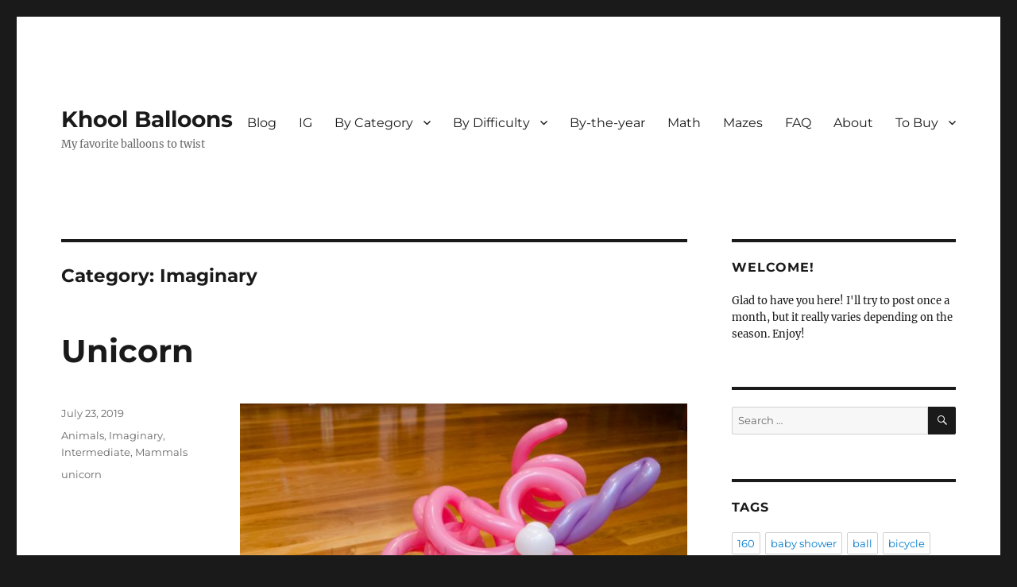

--- FILE ---
content_type: text/html; charset=UTF-8
request_url: https://khoolballoons.com/category/animals/imaginary/
body_size: 9179
content:
<!DOCTYPE html>
<html lang="en-US" class="no-js">
<head>
	<meta charset="UTF-8">
	<meta name="viewport" content="width=device-width, initial-scale=1.0">
	<link rel="profile" href="https://gmpg.org/xfn/11">
		<script>(function(html){html.className = html.className.replace(/\bno-js\b/,'js')})(document.documentElement);</script>
<title>Imaginary &#8211; Khool Balloons</title>
<meta name='robots' content='max-image-preview:large' />
<link rel="alternate" type="application/rss+xml" title="Khool Balloons &raquo; Feed" href="https://khoolballoons.com/feed/" />
<link rel="alternate" type="application/rss+xml" title="Khool Balloons &raquo; Comments Feed" href="https://khoolballoons.com/comments/feed/" />
<link rel="alternate" type="application/rss+xml" title="Khool Balloons &raquo; Imaginary Category Feed" href="https://khoolballoons.com/category/animals/imaginary/feed/" />
<style id='wp-img-auto-sizes-contain-inline-css'>
img:is([sizes=auto i],[sizes^="auto," i]){contain-intrinsic-size:3000px 1500px}
/*# sourceURL=wp-img-auto-sizes-contain-inline-css */
</style>

<style id='wp-emoji-styles-inline-css'>

	img.wp-smiley, img.emoji {
		display: inline !important;
		border: none !important;
		box-shadow: none !important;
		height: 1em !important;
		width: 1em !important;
		margin: 0 0.07em !important;
		vertical-align: -0.1em !important;
		background: none !important;
		padding: 0 !important;
	}
/*# sourceURL=wp-emoji-styles-inline-css */
</style>
<link rel='stylesheet' id='wp-block-library-css' href='https://khoolballoons.com/wp-includes/css/dist/block-library/style.min.css?ver=6.9' media='all' />
<style id='global-styles-inline-css'>
:root{--wp--preset--aspect-ratio--square: 1;--wp--preset--aspect-ratio--4-3: 4/3;--wp--preset--aspect-ratio--3-4: 3/4;--wp--preset--aspect-ratio--3-2: 3/2;--wp--preset--aspect-ratio--2-3: 2/3;--wp--preset--aspect-ratio--16-9: 16/9;--wp--preset--aspect-ratio--9-16: 9/16;--wp--preset--color--black: #000000;--wp--preset--color--cyan-bluish-gray: #abb8c3;--wp--preset--color--white: #fff;--wp--preset--color--pale-pink: #f78da7;--wp--preset--color--vivid-red: #cf2e2e;--wp--preset--color--luminous-vivid-orange: #ff6900;--wp--preset--color--luminous-vivid-amber: #fcb900;--wp--preset--color--light-green-cyan: #7bdcb5;--wp--preset--color--vivid-green-cyan: #00d084;--wp--preset--color--pale-cyan-blue: #8ed1fc;--wp--preset--color--vivid-cyan-blue: #0693e3;--wp--preset--color--vivid-purple: #9b51e0;--wp--preset--color--dark-gray: #1a1a1a;--wp--preset--color--medium-gray: #686868;--wp--preset--color--light-gray: #e5e5e5;--wp--preset--color--blue-gray: #4d545c;--wp--preset--color--bright-blue: #007acc;--wp--preset--color--light-blue: #9adffd;--wp--preset--color--dark-brown: #402b30;--wp--preset--color--medium-brown: #774e24;--wp--preset--color--dark-red: #640c1f;--wp--preset--color--bright-red: #ff675f;--wp--preset--color--yellow: #ffef8e;--wp--preset--gradient--vivid-cyan-blue-to-vivid-purple: linear-gradient(135deg,rgb(6,147,227) 0%,rgb(155,81,224) 100%);--wp--preset--gradient--light-green-cyan-to-vivid-green-cyan: linear-gradient(135deg,rgb(122,220,180) 0%,rgb(0,208,130) 100%);--wp--preset--gradient--luminous-vivid-amber-to-luminous-vivid-orange: linear-gradient(135deg,rgb(252,185,0) 0%,rgb(255,105,0) 100%);--wp--preset--gradient--luminous-vivid-orange-to-vivid-red: linear-gradient(135deg,rgb(255,105,0) 0%,rgb(207,46,46) 100%);--wp--preset--gradient--very-light-gray-to-cyan-bluish-gray: linear-gradient(135deg,rgb(238,238,238) 0%,rgb(169,184,195) 100%);--wp--preset--gradient--cool-to-warm-spectrum: linear-gradient(135deg,rgb(74,234,220) 0%,rgb(151,120,209) 20%,rgb(207,42,186) 40%,rgb(238,44,130) 60%,rgb(251,105,98) 80%,rgb(254,248,76) 100%);--wp--preset--gradient--blush-light-purple: linear-gradient(135deg,rgb(255,206,236) 0%,rgb(152,150,240) 100%);--wp--preset--gradient--blush-bordeaux: linear-gradient(135deg,rgb(254,205,165) 0%,rgb(254,45,45) 50%,rgb(107,0,62) 100%);--wp--preset--gradient--luminous-dusk: linear-gradient(135deg,rgb(255,203,112) 0%,rgb(199,81,192) 50%,rgb(65,88,208) 100%);--wp--preset--gradient--pale-ocean: linear-gradient(135deg,rgb(255,245,203) 0%,rgb(182,227,212) 50%,rgb(51,167,181) 100%);--wp--preset--gradient--electric-grass: linear-gradient(135deg,rgb(202,248,128) 0%,rgb(113,206,126) 100%);--wp--preset--gradient--midnight: linear-gradient(135deg,rgb(2,3,129) 0%,rgb(40,116,252) 100%);--wp--preset--font-size--small: 13px;--wp--preset--font-size--medium: 20px;--wp--preset--font-size--large: 36px;--wp--preset--font-size--x-large: 42px;--wp--preset--spacing--20: 0.44rem;--wp--preset--spacing--30: 0.67rem;--wp--preset--spacing--40: 1rem;--wp--preset--spacing--50: 1.5rem;--wp--preset--spacing--60: 2.25rem;--wp--preset--spacing--70: 3.38rem;--wp--preset--spacing--80: 5.06rem;--wp--preset--shadow--natural: 6px 6px 9px rgba(0, 0, 0, 0.2);--wp--preset--shadow--deep: 12px 12px 50px rgba(0, 0, 0, 0.4);--wp--preset--shadow--sharp: 6px 6px 0px rgba(0, 0, 0, 0.2);--wp--preset--shadow--outlined: 6px 6px 0px -3px rgb(255, 255, 255), 6px 6px rgb(0, 0, 0);--wp--preset--shadow--crisp: 6px 6px 0px rgb(0, 0, 0);}:where(.is-layout-flex){gap: 0.5em;}:where(.is-layout-grid){gap: 0.5em;}body .is-layout-flex{display: flex;}.is-layout-flex{flex-wrap: wrap;align-items: center;}.is-layout-flex > :is(*, div){margin: 0;}body .is-layout-grid{display: grid;}.is-layout-grid > :is(*, div){margin: 0;}:where(.wp-block-columns.is-layout-flex){gap: 2em;}:where(.wp-block-columns.is-layout-grid){gap: 2em;}:where(.wp-block-post-template.is-layout-flex){gap: 1.25em;}:where(.wp-block-post-template.is-layout-grid){gap: 1.25em;}.has-black-color{color: var(--wp--preset--color--black) !important;}.has-cyan-bluish-gray-color{color: var(--wp--preset--color--cyan-bluish-gray) !important;}.has-white-color{color: var(--wp--preset--color--white) !important;}.has-pale-pink-color{color: var(--wp--preset--color--pale-pink) !important;}.has-vivid-red-color{color: var(--wp--preset--color--vivid-red) !important;}.has-luminous-vivid-orange-color{color: var(--wp--preset--color--luminous-vivid-orange) !important;}.has-luminous-vivid-amber-color{color: var(--wp--preset--color--luminous-vivid-amber) !important;}.has-light-green-cyan-color{color: var(--wp--preset--color--light-green-cyan) !important;}.has-vivid-green-cyan-color{color: var(--wp--preset--color--vivid-green-cyan) !important;}.has-pale-cyan-blue-color{color: var(--wp--preset--color--pale-cyan-blue) !important;}.has-vivid-cyan-blue-color{color: var(--wp--preset--color--vivid-cyan-blue) !important;}.has-vivid-purple-color{color: var(--wp--preset--color--vivid-purple) !important;}.has-black-background-color{background-color: var(--wp--preset--color--black) !important;}.has-cyan-bluish-gray-background-color{background-color: var(--wp--preset--color--cyan-bluish-gray) !important;}.has-white-background-color{background-color: var(--wp--preset--color--white) !important;}.has-pale-pink-background-color{background-color: var(--wp--preset--color--pale-pink) !important;}.has-vivid-red-background-color{background-color: var(--wp--preset--color--vivid-red) !important;}.has-luminous-vivid-orange-background-color{background-color: var(--wp--preset--color--luminous-vivid-orange) !important;}.has-luminous-vivid-amber-background-color{background-color: var(--wp--preset--color--luminous-vivid-amber) !important;}.has-light-green-cyan-background-color{background-color: var(--wp--preset--color--light-green-cyan) !important;}.has-vivid-green-cyan-background-color{background-color: var(--wp--preset--color--vivid-green-cyan) !important;}.has-pale-cyan-blue-background-color{background-color: var(--wp--preset--color--pale-cyan-blue) !important;}.has-vivid-cyan-blue-background-color{background-color: var(--wp--preset--color--vivid-cyan-blue) !important;}.has-vivid-purple-background-color{background-color: var(--wp--preset--color--vivid-purple) !important;}.has-black-border-color{border-color: var(--wp--preset--color--black) !important;}.has-cyan-bluish-gray-border-color{border-color: var(--wp--preset--color--cyan-bluish-gray) !important;}.has-white-border-color{border-color: var(--wp--preset--color--white) !important;}.has-pale-pink-border-color{border-color: var(--wp--preset--color--pale-pink) !important;}.has-vivid-red-border-color{border-color: var(--wp--preset--color--vivid-red) !important;}.has-luminous-vivid-orange-border-color{border-color: var(--wp--preset--color--luminous-vivid-orange) !important;}.has-luminous-vivid-amber-border-color{border-color: var(--wp--preset--color--luminous-vivid-amber) !important;}.has-light-green-cyan-border-color{border-color: var(--wp--preset--color--light-green-cyan) !important;}.has-vivid-green-cyan-border-color{border-color: var(--wp--preset--color--vivid-green-cyan) !important;}.has-pale-cyan-blue-border-color{border-color: var(--wp--preset--color--pale-cyan-blue) !important;}.has-vivid-cyan-blue-border-color{border-color: var(--wp--preset--color--vivid-cyan-blue) !important;}.has-vivid-purple-border-color{border-color: var(--wp--preset--color--vivid-purple) !important;}.has-vivid-cyan-blue-to-vivid-purple-gradient-background{background: var(--wp--preset--gradient--vivid-cyan-blue-to-vivid-purple) !important;}.has-light-green-cyan-to-vivid-green-cyan-gradient-background{background: var(--wp--preset--gradient--light-green-cyan-to-vivid-green-cyan) !important;}.has-luminous-vivid-amber-to-luminous-vivid-orange-gradient-background{background: var(--wp--preset--gradient--luminous-vivid-amber-to-luminous-vivid-orange) !important;}.has-luminous-vivid-orange-to-vivid-red-gradient-background{background: var(--wp--preset--gradient--luminous-vivid-orange-to-vivid-red) !important;}.has-very-light-gray-to-cyan-bluish-gray-gradient-background{background: var(--wp--preset--gradient--very-light-gray-to-cyan-bluish-gray) !important;}.has-cool-to-warm-spectrum-gradient-background{background: var(--wp--preset--gradient--cool-to-warm-spectrum) !important;}.has-blush-light-purple-gradient-background{background: var(--wp--preset--gradient--blush-light-purple) !important;}.has-blush-bordeaux-gradient-background{background: var(--wp--preset--gradient--blush-bordeaux) !important;}.has-luminous-dusk-gradient-background{background: var(--wp--preset--gradient--luminous-dusk) !important;}.has-pale-ocean-gradient-background{background: var(--wp--preset--gradient--pale-ocean) !important;}.has-electric-grass-gradient-background{background: var(--wp--preset--gradient--electric-grass) !important;}.has-midnight-gradient-background{background: var(--wp--preset--gradient--midnight) !important;}.has-small-font-size{font-size: var(--wp--preset--font-size--small) !important;}.has-medium-font-size{font-size: var(--wp--preset--font-size--medium) !important;}.has-large-font-size{font-size: var(--wp--preset--font-size--large) !important;}.has-x-large-font-size{font-size: var(--wp--preset--font-size--x-large) !important;}
/*# sourceURL=global-styles-inline-css */
</style>

<style id='classic-theme-styles-inline-css'>
/*! This file is auto-generated */
.wp-block-button__link{color:#fff;background-color:#32373c;border-radius:9999px;box-shadow:none;text-decoration:none;padding:calc(.667em + 2px) calc(1.333em + 2px);font-size:1.125em}.wp-block-file__button{background:#32373c;color:#fff;text-decoration:none}
/*# sourceURL=/wp-includes/css/classic-themes.min.css */
</style>
<link rel='stylesheet' id='twentysixteen-fonts-css' href='https://khoolballoons.com/wp-content/themes/twentysixteen/fonts/merriweather-plus-montserrat-plus-inconsolata.css?ver=20230328' media='all' />
<link rel='stylesheet' id='genericons-css' href='https://khoolballoons.com/wp-content/themes/twentysixteen/genericons/genericons.css?ver=20201208' media='all' />
<link rel='stylesheet' id='twentysixteen-style-css' href='https://khoolballoons.com/wp-content/themes/twentysixteen/style.css?ver=20250415' media='all' />
<link rel='stylesheet' id='twentysixteen-block-style-css' href='https://khoolballoons.com/wp-content/themes/twentysixteen/css/blocks.css?ver=20240817' media='all' />
<script src="https://khoolballoons.com/wp-includes/js/jquery/jquery.min.js?ver=3.7.1" id="jquery-core-js"></script>
<script src="https://khoolballoons.com/wp-includes/js/jquery/jquery-migrate.min.js?ver=3.4.1" id="jquery-migrate-js"></script>
<script id="twentysixteen-script-js-extra">
var screenReaderText = {"expand":"expand child menu","collapse":"collapse child menu"};
//# sourceURL=twentysixteen-script-js-extra
</script>
<script src="https://khoolballoons.com/wp-content/themes/twentysixteen/js/functions.js?ver=20230629" id="twentysixteen-script-js" defer data-wp-strategy="defer"></script>
<link rel="https://api.w.org/" href="https://khoolballoons.com/wp-json/" /><link rel="alternate" title="JSON" type="application/json" href="https://khoolballoons.com/wp-json/wp/v2/categories/184" /><link rel="EditURI" type="application/rsd+xml" title="RSD" href="https://khoolballoons.com/xmlrpc.php?rsd" />
<meta name="generator" content="WordPress 6.9" />
</head>

<body class="archive category category-imaginary category-184 wp-embed-responsive wp-theme-twentysixteen hfeed">
<div id="page" class="site">
	<div class="site-inner">
		<a class="skip-link screen-reader-text" href="#content">
			Skip to content		</a>

		<header id="masthead" class="site-header">
			<div class="site-header-main">
				<div class="site-branding">
																					<p class="site-title"><a href="https://khoolballoons.com/" rel="home" >Khool Balloons</a></p>
												<p class="site-description">My favorite balloons to twist</p>
									</div><!-- .site-branding -->

									<button id="menu-toggle" class="menu-toggle">Menu</button>

					<div id="site-header-menu" class="site-header-menu">
													<nav id="site-navigation" class="main-navigation" aria-label="Primary Menu">
								<div class="menu-menu1-container"><ul id="menu-menu1" class="primary-menu"><li id="menu-item-464" class="menu-item menu-item-type-custom menu-item-object-custom menu-item-home menu-item-464"><a href="https://khoolballoons.com/">Blog</a></li>
<li id="menu-item-3211" class="menu-item menu-item-type-custom menu-item-object-custom menu-item-3211"><a href="https://www.instagram.com/khoolballoons">IG</a></li>
<li id="menu-item-807" class="menu-item menu-item-type-custom menu-item-object-custom menu-item-has-children menu-item-807"><a>By Category</a>
<ul class="sub-menu">
	<li id="menu-item-808" class="menu-item menu-item-type-taxonomy menu-item-object-category current-category-ancestor menu-item-has-children menu-item-808"><a href="https://khoolballoons.com/category/animals/">Animals</a>
	<ul class="sub-menu">
		<li id="menu-item-825" class="menu-item menu-item-type-taxonomy menu-item-object-category menu-item-825"><a href="https://khoolballoons.com/category/animals/amphibians/">Amphibians</a></li>
		<li id="menu-item-809" class="menu-item menu-item-type-taxonomy menu-item-object-category menu-item-809"><a href="https://khoolballoons.com/category/animals/birds/">Birds</a></li>
		<li id="menu-item-811" class="menu-item menu-item-type-taxonomy menu-item-object-category menu-item-811"><a href="https://khoolballoons.com/category/animals/fish-animals/">Fish</a></li>
		<li id="menu-item-3092" class="menu-item menu-item-type-taxonomy menu-item-object-category menu-item-3092"><a href="https://khoolballoons.com/category/animals/crustaceans/">Crustaceans</a></li>
		<li id="menu-item-826" class="menu-item menu-item-type-taxonomy menu-item-object-category menu-item-826"><a href="https://khoolballoons.com/category/animals/insects/">Insects</a></li>
		<li id="menu-item-827" class="menu-item menu-item-type-taxonomy menu-item-object-category menu-item-827"><a href="https://khoolballoons.com/category/animals/mammals/">Mammals</a></li>
		<li id="menu-item-3065" class="menu-item menu-item-type-taxonomy menu-item-object-category menu-item-3065"><a href="https://khoolballoons.com/category/animals/mollusks/">Mollusks</a></li>
		<li id="menu-item-828" class="menu-item menu-item-type-taxonomy menu-item-object-category menu-item-828"><a href="https://khoolballoons.com/category/animals/reptiles/">Reptiles</a></li>
	</ul>
</li>
	<li id="menu-item-810" class="menu-item menu-item-type-taxonomy menu-item-object-category menu-item-810"><a href="https://khoolballoons.com/category/characters/">Characters</a></li>
	<li id="menu-item-1729" class="menu-item menu-item-type-taxonomy menu-item-object-category menu-item-1729"><a href="https://khoolballoons.com/category/flower-2/">Flowers</a></li>
	<li id="menu-item-812" class="menu-item menu-item-type-taxonomy menu-item-object-category menu-item-812"><a href="https://khoolballoons.com/category/food/">Food</a></li>
	<li id="menu-item-1210" class="menu-item menu-item-type-taxonomy menu-item-object-category menu-item-1210"><a href="https://khoolballoons.com/category/hats/">Hats</a></li>
	<li id="menu-item-3093" class="menu-item menu-item-type-taxonomy menu-item-object-category menu-item-3093"><a href="https://khoolballoons.com/category/events/">Holidays/Events</a></li>
	<li id="menu-item-815" class="menu-item menu-item-type-taxonomy menu-item-object-category menu-item-815"><a href="https://khoolballoons.com/category/toy/">Toy</a></li>
	<li id="menu-item-816" class="menu-item menu-item-type-taxonomy menu-item-object-category menu-item-816"><a href="https://khoolballoons.com/category/vehicles/">Vehicles</a></li>
	<li id="menu-item-3051" class="menu-item menu-item-type-taxonomy menu-item-object-category menu-item-3051"><a href="https://khoolballoons.com/category/wand/">Wands</a></li>
	<li id="menu-item-2695" class="menu-item menu-item-type-taxonomy menu-item-object-category menu-item-2695"><a href="https://khoolballoons.com/category/weaponstools/">Weapons/Tools</a></li>
	<li id="menu-item-814" class="menu-item menu-item-type-taxonomy menu-item-object-category menu-item-814"><a href="https://khoolballoons.com/category/other/">Other Balloons</a></li>
</ul>
</li>
<li id="menu-item-804" class="menu-item menu-item-type-custom menu-item-object-custom menu-item-has-children menu-item-804"><a>By Difficulty</a>
<ul class="sub-menu">
	<li id="menu-item-802" class="menu-item menu-item-type-taxonomy menu-item-object-category menu-item-802"><a href="https://khoolballoons.com/category/easy/">Easy</a></li>
	<li id="menu-item-801" class="menu-item menu-item-type-taxonomy menu-item-object-category menu-item-801"><a href="https://khoolballoons.com/category/easy-intermediate/">Easy-intermediate</a></li>
	<li id="menu-item-803" class="menu-item menu-item-type-taxonomy menu-item-object-category menu-item-803"><a href="https://khoolballoons.com/category/intermediate/">Intermediate</a></li>
	<li id="menu-item-3019" class="menu-item menu-item-type-taxonomy menu-item-object-category menu-item-3019"><a href="https://khoolballoons.com/category/hard/">Hard</a></li>
</ul>
</li>
<li id="menu-item-2963" class="menu-item menu-item-type-taxonomy menu-item-object-category menu-item-2963"><a href="https://khoolballoons.com/category/review/">By-the-year</a></li>
<li id="menu-item-2325" class="menu-item menu-item-type-taxonomy menu-item-object-category menu-item-2325"><a href="https://khoolballoons.com/category/math/">Math</a></li>
<li id="menu-item-3285" class="menu-item menu-item-type-post_type menu-item-object-page menu-item-3285"><a href="https://khoolballoons.com/mazes/">Mazes</a></li>
<li id="menu-item-466" class="menu-item menu-item-type-post_type menu-item-object-page menu-item-466"><a href="https://khoolballoons.com/faq/">FAQ</a></li>
<li id="menu-item-465" class="menu-item menu-item-type-post_type menu-item-object-page menu-item-465"><a href="https://khoolballoons.com/about/">About</a></li>
<li id="menu-item-930" class="menu-item menu-item-type-post_type menu-item-object-page menu-item-has-children menu-item-930"><a href="https://khoolballoons.com/recommended-products/">To Buy</a>
<ul class="sub-menu">
	<li id="menu-item-931" class="menu-item menu-item-type-post_type menu-item-object-page menu-item-931"><a href="https://khoolballoons.com/recommended-products/balloons/">Balloons</a></li>
	<li id="menu-item-974" class="menu-item menu-item-type-post_type menu-item-object-page menu-item-974"><a href="https://khoolballoons.com/recommended-products/balloon-pumps/">Balloon Pumps</a></li>
	<li id="menu-item-1028" class="menu-item menu-item-type-post_type menu-item-object-page menu-item-1028"><a href="https://khoolballoons.com/recommended-products/markers/">Markers</a></li>
	<li id="menu-item-3286" class="menu-item menu-item-type-custom menu-item-object-custom menu-item-3286"><a href="https://kikkerland.com/?rfsn=5710686.6f1611">Kikkerland toys and gifts</a></li>
</ul>
</li>
</ul></div>							</nav><!-- .main-navigation -->
						
											</div><!-- .site-header-menu -->
							</div><!-- .site-header-main -->

					</header><!-- .site-header -->

		<div id="content" class="site-content">

	<div id="primary" class="content-area">
		<main id="main" class="site-main">

		
			<header class="page-header">
				<h1 class="page-title">Category: <span>Imaginary</span></h1>			</header><!-- .page-header -->

			
<article id="post-3007" class="post-3007 post type-post status-publish format-standard hentry category-animals category-imaginary category-intermediate category-mammals tag-unicorn">
	<header class="entry-header">
		
		<h2 class="entry-title"><a href="https://khoolballoons.com/2019/07/unicorn/" rel="bookmark">Unicorn</a></h2>	</header><!-- .entry-header -->

	
	
	<div class="entry-content">
		<figure id="attachment_3008" aria-describedby="caption-attachment-3008" style="width: 600px" class="wp-caption aligncenter"><a href="https://khoolballoons.com/wp-content/uploads/2019/07/unicorn.jpg"><img fetchpriority="high" decoding="async" src="https://khoolballoons.com/wp-content/uploads/2019/07/unicorn-600x482.jpg" alt="" width="600" height="482" class="size-large wp-image-3008" srcset="https://khoolballoons.com/wp-content/uploads/2019/07/unicorn-600x482.jpg 600w, https://khoolballoons.com/wp-content/uploads/2019/07/unicorn-300x241.jpg 300w, https://khoolballoons.com/wp-content/uploads/2019/07/unicorn-768x616.jpg 768w, https://khoolballoons.com/wp-content/uploads/2019/07/unicorn-150x120.jpg 150w, https://khoolballoons.com/wp-content/uploads/2019/07/unicorn.jpg 800w" sizes="(max-width: 709px) 85vw, (max-width: 909px) 67vw, (max-width: 984px) 61vw, (max-width: 1362px) 45vw, 600px" /></a><figcaption id="caption-attachment-3008" class="wp-caption-text">Unicorn</figcaption></figure>
<p>I&#8217;ve been wanting to make this unicorn balloon (designed by <a href="https://www.instagram.com/withatwistballoons/" rel="noopener noreferrer" target="_blank">Jackie Ochitwa</a>, video linked below), and then a friend asked if I could make a unicorn! (Get well soon, K &#8211; you&#8217;ll be back up and running in no time!) This design uses a couple more advanced techniques, so I put it as &#8220;intermediate&#8221; in terms of difficulty, but it&#8217;s a fun one to make and easy to put together.</p>
<p>The more advanced techniques include: (1) a raisin twist to attach the ears to the head and (2) making curly balloons. I used different sizes from what Jackie uses in her tutorial. I used what I had &#8211; 260s for the body; 160s for the hair, horn, and flower; and a 6&#8243; heart for the head. </p>
<p>You could use this design to make ponies from &#8220;My Little Pony&#8221; as well. I&#8217;ve learned ponies and unicorns are quite popular, especially with 4-5 year olds &#8211; my cousin&#8217;s daughter just asked me for one the other day.</p>
<p><center><br />
<iframe width="560" height="315" src="https://www.youtube.com/embed/VKKSQg7VgO8" frameborder="0" allow="accelerometer; autoplay; encrypted-media; gyroscope; picture-in-picture" allowfullscreen></iframe><br />
</center></p>
	</div><!-- .entry-content -->

	<footer class="entry-footer">
		<span class="byline"><img alt='' src='https://secure.gravatar.com/avatar/d144af6c135b8ae2dcd37db5381136d4601c35545eb484863481555f613dc83c?s=49&#038;d=mm&#038;r=g' srcset='https://secure.gravatar.com/avatar/d144af6c135b8ae2dcd37db5381136d4601c35545eb484863481555f613dc83c?s=98&#038;d=mm&#038;r=g 2x' class='avatar avatar-49 photo' height='49' width='49' decoding='async'/><span class="screen-reader-text">Author </span><span class="author vcard"><a class="url fn n" href="https://khoolballoons.com/author/nancy/">KhoolBalloons</a></span></span><span class="posted-on"><span class="screen-reader-text">Posted on </span><a href="https://khoolballoons.com/2019/07/unicorn/" rel="bookmark"><time class="entry-date published" datetime="2019-07-23T00:23:02-04:00">July 23, 2019</time><time class="updated" datetime="2020-01-03T12:20:21-05:00">January 3, 2020</time></a></span><span class="cat-links"><span class="screen-reader-text">Categories </span><a href="https://khoolballoons.com/category/animals/" rel="category tag">Animals</a>, <a href="https://khoolballoons.com/category/animals/imaginary/" rel="category tag">Imaginary</a>, <a href="https://khoolballoons.com/category/intermediate/" rel="category tag">Intermediate</a>, <a href="https://khoolballoons.com/category/animals/mammals/" rel="category tag">Mammals</a></span><span class="tags-links"><span class="screen-reader-text">Tags </span><a href="https://khoolballoons.com/tag/unicorn/" rel="tag">unicorn</a></span>			</footer><!-- .entry-footer -->
</article><!-- #post-3007 -->

		</main><!-- .site-main -->
	</div><!-- .content-area -->


	<aside id="secondary" class="sidebar widget-area">
		<section id="text-3" class="widget widget_text"><h2 class="widget-title">Welcome!</h2>			<div class="textwidget">Glad to have you here! I'll try to post once a month, but it really varies depending on the season. Enjoy!</div>
		</section><section id="search-3" class="widget widget_search">
<form role="search" method="get" class="search-form" action="https://khoolballoons.com/">
	<label>
		<span class="screen-reader-text">
			Search for:		</span>
		<input type="search" class="search-field" placeholder="Search &hellip;" value="" name="s" />
	</label>
	<button type="submit" class="search-submit"><span class="screen-reader-text">
		Search	</span></button>
</form>
</section><section id="tag_cloud-3" class="widget widget_tag_cloud"><h2 class="widget-title">Tags</h2><nav aria-label="Tags"><div class="tagcloud"><ul class='wp-tag-cloud' role='list'>
	<li><a href="https://khoolballoons.com/tag/160/" class="tag-cloud-link tag-link-9 tag-link-position-1" style="font-size: 1em;">160</a></li>
	<li><a href="https://khoolballoons.com/tag/baby-shower/" class="tag-cloud-link tag-link-59 tag-link-position-2" style="font-size: 1em;">baby shower</a></li>
	<li><a href="https://khoolballoons.com/tag/ball/" class="tag-cloud-link tag-link-46 tag-link-position-3" style="font-size: 1em;">ball</a></li>
	<li><a href="https://khoolballoons.com/tag/bicycle/" class="tag-cloud-link tag-link-171 tag-link-position-4" style="font-size: 1em;">bicycle</a></li>
	<li><a href="https://khoolballoons.com/tag/bird/" class="tag-cloud-link tag-link-127 tag-link-position-5" style="font-size: 1em;">bird</a></li>
	<li><a href="https://khoolballoons.com/tag/birds/" class="tag-cloud-link tag-link-135 tag-link-position-6" style="font-size: 1em;">Birds</a></li>
	<li><a href="https://khoolballoons.com/tag/birthday/" class="tag-cloud-link tag-link-44 tag-link-position-7" style="font-size: 1em;">birthday</a></li>
	<li><a href="https://khoolballoons.com/tag/birthday-cake/" class="tag-cloud-link tag-link-208 tag-link-position-8" style="font-size: 1em;">birthday cake</a></li>
	<li><a href="https://khoolballoons.com/tag/bouquet/" class="tag-cloud-link tag-link-145 tag-link-position-9" style="font-size: 1em;">bouquet</a></li>
	<li><a href="https://khoolballoons.com/tag/cake/" class="tag-cloud-link tag-link-43 tag-link-position-10" style="font-size: 1em;">cake</a></li>
	<li><a href="https://khoolballoons.com/tag/car/" class="tag-cloud-link tag-link-55 tag-link-position-11" style="font-size: 1em;">car</a></li>
	<li><a href="https://khoolballoons.com/tag/christmas/" class="tag-cloud-link tag-link-38 tag-link-position-12" style="font-size: 1em;">Christmas</a></li>
	<li><a href="https://khoolballoons.com/tag/dinosaur/" class="tag-cloud-link tag-link-148 tag-link-position-13" style="font-size: 1em;">dinosaur</a></li>
	<li><a href="https://khoolballoons.com/tag/dog/" class="tag-cloud-link tag-link-6 tag-link-position-14" style="font-size: 1em;">dog</a></li>
	<li><a href="https://khoolballoons.com/tag/emoji/" class="tag-cloud-link tag-link-153 tag-link-position-15" style="font-size: 1em;">emoji</a></li>
	<li><a href="https://khoolballoons.com/tag/events/" class="tag-cloud-link tag-link-4 tag-link-position-16" style="font-size: 1em;">events</a></li>
	<li><a href="https://khoolballoons.com/tag/faq/" class="tag-cloud-link tag-link-136 tag-link-position-17" style="font-size: 1em;">FAQ</a></li>
	<li><a href="https://khoolballoons.com/tag/fish/" class="tag-cloud-link tag-link-28 tag-link-position-18" style="font-size: 1em;">fish</a></li>
	<li><a href="https://khoolballoons.com/tag/flower/" class="tag-cloud-link tag-link-17 tag-link-position-19" style="font-size: 1em;">flower</a></li>
	<li><a href="https://khoolballoons.com/tag/food/" class="tag-cloud-link tag-link-151 tag-link-position-20" style="font-size: 1em;">food</a></li>
	<li><a href="https://khoolballoons.com/tag/fruit/" class="tag-cloud-link tag-link-92 tag-link-position-21" style="font-size: 1em;">fruit</a></li>
	<li><a href="https://khoolballoons.com/tag/hat/" class="tag-cloud-link tag-link-19 tag-link-position-22" style="font-size: 1em;">hat</a></li>
	<li><a href="https://khoolballoons.com/tag/heart/" class="tag-cloud-link tag-link-26 tag-link-position-23" style="font-size: 1em;">heart</a></li>
	<li><a href="https://khoolballoons.com/tag/hello-kitty/" class="tag-cloud-link tag-link-14 tag-link-position-24" style="font-size: 1em;">hello kitty</a></li>
	<li><a href="https://khoolballoons.com/tag/math/" class="tag-cloud-link tag-link-140 tag-link-position-25" style="font-size: 1em;">Math</a></li>
	<li><a href="https://khoolballoons.com/tag/minion/" class="tag-cloud-link tag-link-111 tag-link-position-26" style="font-size: 1em;">minion</a></li>
	<li><a href="https://khoolballoons.com/tag/monkey/" class="tag-cloud-link tag-link-47 tag-link-position-27" style="font-size: 1em;">monkey</a></li>
	<li><a href="https://khoolballoons.com/tag/one-balloon/" class="tag-cloud-link tag-link-30 tag-link-position-28" style="font-size: 1em;">one-balloon</a></li>
	<li><a href="https://khoolballoons.com/tag/panda-bear/" class="tag-cloud-link tag-link-99 tag-link-position-29" style="font-size: 1em;">panda bear</a></li>
	<li><a href="https://khoolballoons.com/tag/penguin/" class="tag-cloud-link tag-link-34 tag-link-position-30" style="font-size: 1em;">penguin</a></li>
	<li><a href="https://khoolballoons.com/tag/person/" class="tag-cloud-link tag-link-61 tag-link-position-31" style="font-size: 1em;">person</a></li>
	<li><a href="https://khoolballoons.com/tag/poop/" class="tag-cloud-link tag-link-201 tag-link-position-32" style="font-size: 1em;">poop</a></li>
	<li><a href="https://khoolballoons.com/tag/poop-emoji/" class="tag-cloud-link tag-link-203 tag-link-position-33" style="font-size: 1em;">poop emoji</a></li>
	<li><a href="https://khoolballoons.com/tag/princess/" class="tag-cloud-link tag-link-42 tag-link-position-34" style="font-size: 1em;">princess</a></li>
	<li><a href="https://khoolballoons.com/tag/pumpkin/" class="tag-cloud-link tag-link-193 tag-link-position-35" style="font-size: 1em;">pumpkin</a></li>
	<li><a href="https://khoolballoons.com/tag/review/" class="tag-cloud-link tag-link-98 tag-link-position-36" style="font-size: 1em;">review</a></li>
	<li><a href="https://khoolballoons.com/tag/rose/" class="tag-cloud-link tag-link-107 tag-link-position-37" style="font-size: 1em;">Rose</a></li>
	<li><a href="https://khoolballoons.com/tag/sanrio/" class="tag-cloud-link tag-link-121 tag-link-position-38" style="font-size: 1em;">sanrio</a></li>
	<li><a href="https://khoolballoons.com/tag/snowman/" class="tag-cloud-link tag-link-126 tag-link-position-39" style="font-size: 1em;">snowman</a></li>
	<li><a href="https://khoolballoons.com/tag/tangle/" class="tag-cloud-link tag-link-102 tag-link-position-40" style="font-size: 1em;">tangle</a></li>
	<li><a href="https://khoolballoons.com/tag/turtle/" class="tag-cloud-link tag-link-57 tag-link-position-41" style="font-size: 1em;">turtle</a></li>
	<li><a href="https://khoolballoons.com/tag/two-balloon/" class="tag-cloud-link tag-link-58 tag-link-position-42" style="font-size: 1em;">two-balloon</a></li>
	<li><a href="https://khoolballoons.com/tag/unicorn/" class="tag-cloud-link tag-link-185 tag-link-position-43" style="font-size: 1em;">unicorn</a></li>
	<li><a href="https://khoolballoons.com/tag/valentines-day/" class="tag-cloud-link tag-link-106 tag-link-position-44" style="font-size: 1em;">Valentine&#039;s Day</a></li>
	<li><a href="https://khoolballoons.com/tag/wand/" class="tag-cloud-link tag-link-18 tag-link-position-45" style="font-size: 1em;">wand</a></li>
</ul>
</div>
</nav></section><section id="text-15" class="widget widget_text">			<div class="textwidget"><center>Buy music boxes and other fun gifts at <a href="https://kikkerland.com/collections/music-box?rfsn=5710686.6f1611"><img src="https://cdn.shopify.com/s/files/1/1140/3964/files/KIK-logo-2018_Horizontal-cropped_903x189.png?v=1552570693" width="200"/></a></center></div>
		</section>	</aside><!-- .sidebar .widget-area -->

		</div><!-- .site-content -->

		<footer id="colophon" class="site-footer">
							<nav class="main-navigation" aria-label="Footer Primary Menu">
					<div class="menu-menu1-container"><ul id="menu-menu1-1" class="primary-menu"><li class="menu-item menu-item-type-custom menu-item-object-custom menu-item-home menu-item-464"><a href="https://khoolballoons.com/">Blog</a></li>
<li class="menu-item menu-item-type-custom menu-item-object-custom menu-item-3211"><a href="https://www.instagram.com/khoolballoons">IG</a></li>
<li class="menu-item menu-item-type-custom menu-item-object-custom menu-item-has-children menu-item-807"><a>By Category</a>
<ul class="sub-menu">
	<li class="menu-item menu-item-type-taxonomy menu-item-object-category current-category-ancestor menu-item-has-children menu-item-808"><a href="https://khoolballoons.com/category/animals/">Animals</a>
	<ul class="sub-menu">
		<li class="menu-item menu-item-type-taxonomy menu-item-object-category menu-item-825"><a href="https://khoolballoons.com/category/animals/amphibians/">Amphibians</a></li>
		<li class="menu-item menu-item-type-taxonomy menu-item-object-category menu-item-809"><a href="https://khoolballoons.com/category/animals/birds/">Birds</a></li>
		<li class="menu-item menu-item-type-taxonomy menu-item-object-category menu-item-811"><a href="https://khoolballoons.com/category/animals/fish-animals/">Fish</a></li>
		<li class="menu-item menu-item-type-taxonomy menu-item-object-category menu-item-3092"><a href="https://khoolballoons.com/category/animals/crustaceans/">Crustaceans</a></li>
		<li class="menu-item menu-item-type-taxonomy menu-item-object-category menu-item-826"><a href="https://khoolballoons.com/category/animals/insects/">Insects</a></li>
		<li class="menu-item menu-item-type-taxonomy menu-item-object-category menu-item-827"><a href="https://khoolballoons.com/category/animals/mammals/">Mammals</a></li>
		<li class="menu-item menu-item-type-taxonomy menu-item-object-category menu-item-3065"><a href="https://khoolballoons.com/category/animals/mollusks/">Mollusks</a></li>
		<li class="menu-item menu-item-type-taxonomy menu-item-object-category menu-item-828"><a href="https://khoolballoons.com/category/animals/reptiles/">Reptiles</a></li>
	</ul>
</li>
	<li class="menu-item menu-item-type-taxonomy menu-item-object-category menu-item-810"><a href="https://khoolballoons.com/category/characters/">Characters</a></li>
	<li class="menu-item menu-item-type-taxonomy menu-item-object-category menu-item-1729"><a href="https://khoolballoons.com/category/flower-2/">Flowers</a></li>
	<li class="menu-item menu-item-type-taxonomy menu-item-object-category menu-item-812"><a href="https://khoolballoons.com/category/food/">Food</a></li>
	<li class="menu-item menu-item-type-taxonomy menu-item-object-category menu-item-1210"><a href="https://khoolballoons.com/category/hats/">Hats</a></li>
	<li class="menu-item menu-item-type-taxonomy menu-item-object-category menu-item-3093"><a href="https://khoolballoons.com/category/events/">Holidays/Events</a></li>
	<li class="menu-item menu-item-type-taxonomy menu-item-object-category menu-item-815"><a href="https://khoolballoons.com/category/toy/">Toy</a></li>
	<li class="menu-item menu-item-type-taxonomy menu-item-object-category menu-item-816"><a href="https://khoolballoons.com/category/vehicles/">Vehicles</a></li>
	<li class="menu-item menu-item-type-taxonomy menu-item-object-category menu-item-3051"><a href="https://khoolballoons.com/category/wand/">Wands</a></li>
	<li class="menu-item menu-item-type-taxonomy menu-item-object-category menu-item-2695"><a href="https://khoolballoons.com/category/weaponstools/">Weapons/Tools</a></li>
	<li class="menu-item menu-item-type-taxonomy menu-item-object-category menu-item-814"><a href="https://khoolballoons.com/category/other/">Other Balloons</a></li>
</ul>
</li>
<li class="menu-item menu-item-type-custom menu-item-object-custom menu-item-has-children menu-item-804"><a>By Difficulty</a>
<ul class="sub-menu">
	<li class="menu-item menu-item-type-taxonomy menu-item-object-category menu-item-802"><a href="https://khoolballoons.com/category/easy/">Easy</a></li>
	<li class="menu-item menu-item-type-taxonomy menu-item-object-category menu-item-801"><a href="https://khoolballoons.com/category/easy-intermediate/">Easy-intermediate</a></li>
	<li class="menu-item menu-item-type-taxonomy menu-item-object-category menu-item-803"><a href="https://khoolballoons.com/category/intermediate/">Intermediate</a></li>
	<li class="menu-item menu-item-type-taxonomy menu-item-object-category menu-item-3019"><a href="https://khoolballoons.com/category/hard/">Hard</a></li>
</ul>
</li>
<li class="menu-item menu-item-type-taxonomy menu-item-object-category menu-item-2963"><a href="https://khoolballoons.com/category/review/">By-the-year</a></li>
<li class="menu-item menu-item-type-taxonomy menu-item-object-category menu-item-2325"><a href="https://khoolballoons.com/category/math/">Math</a></li>
<li class="menu-item menu-item-type-post_type menu-item-object-page menu-item-3285"><a href="https://khoolballoons.com/mazes/">Mazes</a></li>
<li class="menu-item menu-item-type-post_type menu-item-object-page menu-item-466"><a href="https://khoolballoons.com/faq/">FAQ</a></li>
<li class="menu-item menu-item-type-post_type menu-item-object-page menu-item-465"><a href="https://khoolballoons.com/about/">About</a></li>
<li class="menu-item menu-item-type-post_type menu-item-object-page menu-item-has-children menu-item-930"><a href="https://khoolballoons.com/recommended-products/">To Buy</a>
<ul class="sub-menu">
	<li class="menu-item menu-item-type-post_type menu-item-object-page menu-item-931"><a href="https://khoolballoons.com/recommended-products/balloons/">Balloons</a></li>
	<li class="menu-item menu-item-type-post_type menu-item-object-page menu-item-974"><a href="https://khoolballoons.com/recommended-products/balloon-pumps/">Balloon Pumps</a></li>
	<li class="menu-item menu-item-type-post_type menu-item-object-page menu-item-1028"><a href="https://khoolballoons.com/recommended-products/markers/">Markers</a></li>
	<li class="menu-item menu-item-type-custom menu-item-object-custom menu-item-3286"><a href="https://kikkerland.com/?rfsn=5710686.6f1611">Kikkerland toys and gifts</a></li>
</ul>
</li>
</ul></div>				</nav><!-- .main-navigation -->
			
			
			<div class="site-info">
								<span class="site-title"><a href="https://khoolballoons.com/" rel="home">Khool Balloons</a></span>
								<a href="https://wordpress.org/" class="imprint">
					Proudly powered by WordPress				</a>
			</div><!-- .site-info -->
		</footer><!-- .site-footer -->
	</div><!-- .site-inner -->
</div><!-- .site -->

<script type="speculationrules">
{"prefetch":[{"source":"document","where":{"and":[{"href_matches":"/*"},{"not":{"href_matches":["/wp-*.php","/wp-admin/*","/wp-content/uploads/*","/wp-content/*","/wp-content/plugins/*","/wp-content/themes/twentysixteen/*","/*\\?(.+)"]}},{"not":{"selector_matches":"a[rel~=\"nofollow\"]"}},{"not":{"selector_matches":".no-prefetch, .no-prefetch a"}}]},"eagerness":"conservative"}]}
</script>
<script id="disqus_count-js-extra">
var countVars = {"disqusShortname":"khoolballoons"};
//# sourceURL=disqus_count-js-extra
</script>
<script src="https://khoolballoons.com/wp-content/plugins/disqus-comment-system/public/js/comment_count.js?ver=3.1.4" id="disqus_count-js"></script>
<script src="https://khoolballoons.com/wp-content/plugins/wp-gallery-custom-links/wp-gallery-custom-links.js?ver=1.1" id="wp-gallery-custom-links-js-js"></script>
<script id="wp-emoji-settings" type="application/json">
{"baseUrl":"https://s.w.org/images/core/emoji/17.0.2/72x72/","ext":".png","svgUrl":"https://s.w.org/images/core/emoji/17.0.2/svg/","svgExt":".svg","source":{"concatemoji":"https://khoolballoons.com/wp-includes/js/wp-emoji-release.min.js?ver=6.9"}}
</script>
<script type="module">
/*! This file is auto-generated */
const a=JSON.parse(document.getElementById("wp-emoji-settings").textContent),o=(window._wpemojiSettings=a,"wpEmojiSettingsSupports"),s=["flag","emoji"];function i(e){try{var t={supportTests:e,timestamp:(new Date).valueOf()};sessionStorage.setItem(o,JSON.stringify(t))}catch(e){}}function c(e,t,n){e.clearRect(0,0,e.canvas.width,e.canvas.height),e.fillText(t,0,0);t=new Uint32Array(e.getImageData(0,0,e.canvas.width,e.canvas.height).data);e.clearRect(0,0,e.canvas.width,e.canvas.height),e.fillText(n,0,0);const a=new Uint32Array(e.getImageData(0,0,e.canvas.width,e.canvas.height).data);return t.every((e,t)=>e===a[t])}function p(e,t){e.clearRect(0,0,e.canvas.width,e.canvas.height),e.fillText(t,0,0);var n=e.getImageData(16,16,1,1);for(let e=0;e<n.data.length;e++)if(0!==n.data[e])return!1;return!0}function u(e,t,n,a){switch(t){case"flag":return n(e,"\ud83c\udff3\ufe0f\u200d\u26a7\ufe0f","\ud83c\udff3\ufe0f\u200b\u26a7\ufe0f")?!1:!n(e,"\ud83c\udde8\ud83c\uddf6","\ud83c\udde8\u200b\ud83c\uddf6")&&!n(e,"\ud83c\udff4\udb40\udc67\udb40\udc62\udb40\udc65\udb40\udc6e\udb40\udc67\udb40\udc7f","\ud83c\udff4\u200b\udb40\udc67\u200b\udb40\udc62\u200b\udb40\udc65\u200b\udb40\udc6e\u200b\udb40\udc67\u200b\udb40\udc7f");case"emoji":return!a(e,"\ud83e\u1fac8")}return!1}function f(e,t,n,a){let r;const o=(r="undefined"!=typeof WorkerGlobalScope&&self instanceof WorkerGlobalScope?new OffscreenCanvas(300,150):document.createElement("canvas")).getContext("2d",{willReadFrequently:!0}),s=(o.textBaseline="top",o.font="600 32px Arial",{});return e.forEach(e=>{s[e]=t(o,e,n,a)}),s}function r(e){var t=document.createElement("script");t.src=e,t.defer=!0,document.head.appendChild(t)}a.supports={everything:!0,everythingExceptFlag:!0},new Promise(t=>{let n=function(){try{var e=JSON.parse(sessionStorage.getItem(o));if("object"==typeof e&&"number"==typeof e.timestamp&&(new Date).valueOf()<e.timestamp+604800&&"object"==typeof e.supportTests)return e.supportTests}catch(e){}return null}();if(!n){if("undefined"!=typeof Worker&&"undefined"!=typeof OffscreenCanvas&&"undefined"!=typeof URL&&URL.createObjectURL&&"undefined"!=typeof Blob)try{var e="postMessage("+f.toString()+"("+[JSON.stringify(s),u.toString(),c.toString(),p.toString()].join(",")+"));",a=new Blob([e],{type:"text/javascript"});const r=new Worker(URL.createObjectURL(a),{name:"wpTestEmojiSupports"});return void(r.onmessage=e=>{i(n=e.data),r.terminate(),t(n)})}catch(e){}i(n=f(s,u,c,p))}t(n)}).then(e=>{for(const n in e)a.supports[n]=e[n],a.supports.everything=a.supports.everything&&a.supports[n],"flag"!==n&&(a.supports.everythingExceptFlag=a.supports.everythingExceptFlag&&a.supports[n]);var t;a.supports.everythingExceptFlag=a.supports.everythingExceptFlag&&!a.supports.flag,a.supports.everything||((t=a.source||{}).concatemoji?r(t.concatemoji):t.wpemoji&&t.twemoji&&(r(t.twemoji),r(t.wpemoji)))});
//# sourceURL=https://khoolballoons.com/wp-includes/js/wp-emoji-loader.min.js
</script>
<script defer src="https://static.cloudflareinsights.com/beacon.min.js/vcd15cbe7772f49c399c6a5babf22c1241717689176015" integrity="sha512-ZpsOmlRQV6y907TI0dKBHq9Md29nnaEIPlkf84rnaERnq6zvWvPUqr2ft8M1aS28oN72PdrCzSjY4U6VaAw1EQ==" data-cf-beacon='{"version":"2024.11.0","token":"63180bcfaf994214852f148dd527da88","r":1,"server_timing":{"name":{"cfCacheStatus":true,"cfEdge":true,"cfExtPri":true,"cfL4":true,"cfOrigin":true,"cfSpeedBrain":true},"location_startswith":null}}' crossorigin="anonymous"></script>
</body>
</html>


<!-- Page supported by LiteSpeed Cache 7.7 on 2026-01-21 23:32:54 -->